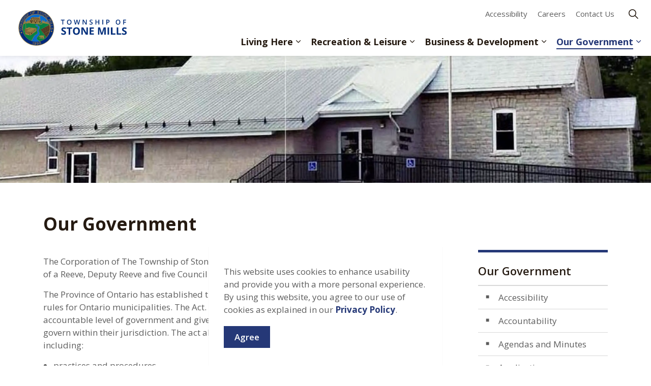

--- FILE ---
content_type: text/html; charset=utf-8
request_url: https://www.stonemills.com/our-government/
body_size: 13576
content:
<!DOCTYPE html>
<html dir="ltr" lang="en" class="no-js usn">
<head>
            <!-- Google Analytics -->
        <link rel="dns-prefetch" href="//www.google-analytics.com">

    <!-- Google Fonts -->
<link rel="dns-prefetch" href="//fonts.googleapis.com">
<link rel="preconnect" href="//fonts.googleapis.com" crossorigin>
<link rel="dns-prefetch" href="//fonts.gstatic.com">
<link rel="preconnect" href="//fonts.gstatic.com" crossorigin>

<!-- Google -->
<link rel="dns-prefetch" href="//www.gstatic.com">
<link rel="preconnect" href="//www.gstatic.com" crossorigin>
<link rel="dns-prefetch" href="//www.google.com">
<link rel="preconnect" href="//www.google.com" crossorigin>

<!-- Icons -->
<link rel="preload" href="/css/GOV/icons/ionicons.woff2?v=4.5.4" as="font" type="font/woff2" crossorigin>
<link rel="preload" href="/css/GOV/icons/ionicons.woff?v=4.5.4" as="font" type="font/woff" crossorigin>

<meta name="facebook-domain-verification" content="fzlr9p45z7lkyppnf5j1r28pt3fj79" />
    
    <meta charset="utf-8">
    <meta name="viewport" content="width=device-width, initial-scale=1, shrink-to-fit=no, maximum-scale=2">
        <link rel="canonical" href="https://www.stonemills.com/our-government/" />
    <title>Our Government | Township of Stone Mills</title>
    <meta name="description" content="">
            <link rel="alternate" hreflang="en-us" href="https://www.stonemills.com/our-government/" />
    <meta name="twitter:card" content="summary_large_image" />
    <meta property="og:type" content="website">
    <meta property="og:title" content="Our Government | Township of Stone Mills" />
    <meta property="og:image" content="https://www.stonemills.com/media/f5kgx2b5/favicon.png" />
    <meta property="og:url" content="https://www.stonemills.com/our-government/" />
    <meta property="og:description" content="" />
    <meta property="og:site_name" content="Township of Stone Mills" />
    <meta name="robots" content="index,follow">
    <meta name="pageID" content="2124" />

    




    <link href="/sb/sitebuilder-ltr-css-bundle.css.v1-9-1-0" media="screen" rel="stylesheet" />
<link href="/sb/sitebuilder-css-bundle.css.v1-9-1-0" media="screen" rel="stylesheet" />
<link href="/sb/sitebuilder-css-small-bundle.css.v1-9-1-0" media="screen and (min-width:0) and (max-width:1149px)" rel="stylesheet" />
<link href="/sb/sitebuilder-css-large-bundle.css.v1-9-1-0" media="screen and (min-width:1150px)" rel="stylesheet" />
<link rel="stylesheet" media="screen" href="/uSkinned/css/generated/0a8b360b-5f63-4a75-9225-05809f89596c.css?version=638446370332230000" />
<link href="/sb/sitebuilder-css-prnt-bundle.css.v1-9-1-0" media="print" rel="stylesheet" />

<link href="/sb/gov-css-bundle.css.v1-9-1-0" media="screen" rel="stylesheet" />


            <link rel="shortcut icon" type="image/png" href="/media/f5kgx2b5/favicon.png?width=32&amp;height=32">
        <link rel="apple-touch-icon" sizes="57x57" type="image/png" href="/media/f5kgx2b5/favicon.png?width=57&amp;height=57">
        <link rel="apple-touch-icon" sizes="60x60" type="image/png" href="/media/f5kgx2b5/favicon.png?width=60&amp;height=60">
        <link rel="apple-touch-icon" sizes="72x72" type="image/png" href="/media/f5kgx2b5/favicon.png?width=72&amp;height=72">
        <link rel="apple-touch-icon" sizes="76x76" type="image/png" href="/media/f5kgx2b5/favicon.png?width=76&amp;height=76">
        <link rel="apple-touch-icon" sizes="114x114" type="image/png" href="/media/f5kgx2b5/favicon.png?width=114&amp;height=114">
        <link rel="apple-touch-icon" sizes="120x120" type="image/png" href="/media/f5kgx2b5/favicon.png?width=120&amp;height=120">
        <link rel="apple-touch-icon" sizes="144x144" type="image/png" href="/media/f5kgx2b5/favicon.png?width=144&amp;height=144">
        <link rel="apple-touch-icon" sizes="152x152" type="image/png" href="/media/f5kgx2b5/favicon.png?width=152&amp;height=152">
        <link rel="apple-touch-icon" sizes="180x180" type="image/png" href="/media/f5kgx2b5/favicon.png?width=180&amp;height=180">
        <link rel="icon" sizes="16x16" type="image/png" href="/media/f5kgx2b5/favicon.png?width=16&amp;height=16">
        <link rel="icon" sizes="32x32" type="image/png" href="/media/f5kgx2b5/favicon.png?width=32&amp;height=32">
        <link rel="icon" sizes="96x96" type="image/png" href="/media/f5kgx2b5/favicon.png?width=96&amp;height=96">
        <link rel="icon" sizes="192x192" type="image/png" href="/media/f5kgx2b5/favicon.png?width=192&amp;height=192">
        <meta name="msapplication-square70x70logo" content="/media/f5kgx2b5/favicon.png?width=70&height=70" />
        <meta name="msapplication-square150x150logo" content="/media/f5kgx2b5/favicon.png?width=150&height=150" />
        <meta name="msapplication-wide310x150logo" content="/media/f5kgx2b5/favicon.png?width=310&height=150" />
        <meta name="msapplication-square310x310logo" content="/media/f5kgx2b5/favicon.png?width=310&height=310" />

            <script>
var notificationExDays = 365;        </script>

    
<link href="/css/GOV/themes/gs-theme-prestige.css" media="screen" rel="stylesheet">        <!-- Global site tag (gtag.js) - Google Analytics -->
        <script async src="https://www.googletagmanager.com/gtag/js?id=G-2MZTKBN5EM"></script>
        <script>
        window.dataLayer = window.dataLayer || [];
        function gtag() { dataLayer.push(arguments); }
        gtag('js', new Date());
        gtag('config', 'G-2MZTKBN5EM');
        </script>

</head>
<body 
    
 class="body-bg body-bg-solid header-14-lg header-01-sm show_header-on-scroll-lg hide_header-on-scroll-sm directional-icons-chevron             secondary-navigation-underline-link-hover  content-underline-link-hover  footer-underline-link-hover    "

>
            <!-- Notification -->
        <div id="NotificationPanel" class="usn-notification position-center base-bg closed" role="dialog" aria-label="Cookie consent notification" aria-describedby="cookieconsent:desc">
            <div class="inner">

                

                    <div id="cookieconsent:desc" class="text base-text">
                        <p>This website uses cookies to enhance usability and provide you with a more personal experience. By using this website, you agree to our use of cookies as explained in our <a href="/our-government/privacy-policy/" title="Privacy Policy">Privacy Policy</a>.</p>
                    </div>
                <p class="link">
                    <button class="btn base-btn-bg base-btn-bg base-btn-bg-solid base-btn-bg-hover-solid base-btn-text base-btn-borders accept-cookies" aria-label="Agree to cookie consent message">
                        <span></span>
                        Agree
                    </button>
                </p>
            </div>
        </div>
        <!--// Notification -->





    <link rel="stylesheet" href="/css/GOV/modules/alert/alert.css" />






    

    <!-- Site -->
    <div id="site">

        <!-- Header -->
            <header id="site-header" class="header-bg header-bg-solid" tabindex="-1">
        <!-- Skip links -->
        <a class="skip-to-content" id="skip-to-content-link" href="#site-content">Skip to main content</a>
        <a class="skip-to-content" id="skip-to-footer-link" href="#site-footer">Skip to footer</a>
        <!--// Skip links -->
        <div class="container">

            <div class="row">

                    <div id="logo" >
        <a href="/" title="Township of Stone Mills">
                                <img src="/media/tfgdqp4f/township-of-stone-mills-logo.svg"  alt="">
                <span class="sr-only">Township of Stone Mills</span>
        </a>
    </div>



                    <!-- Expand -->
                    <button id="burgerNavStyle" class="expand-header expand-3-bars expand-even-lines expand-active-cross" type="button" aria-expanded="false" aria-label="Expand header">
                        <span>Menu</span>
                    </button>
                    <!--// Expand -->
                <!-- Main navigation -->
        <nav aria-label="Main" class="main nav-dropdown navigation-dropdown-bg navigation-dropdown-bg-solid">
                <ul >
                            <li  class="has-child ">
                                <span>
                                    <a href="https://www.stonemills.com/living-here/"  >Living Here</a>
                                </span>

                                    <button class="expand-subpages" type="button" aria-expanded="false" aria-label="Expand sub pages Living Here">
                                        <span aria-hidden="true">Expand sub pages Living Here</span>
                                    </button>
                <ul  class="multi-col">
                            <li  class="no-child ">
                                <span>
                                    <a href="https://www.stonemills.com/living-here/animal-services/"  >Animal Services</a>
                                </span>

                            </li>
                            <li  class="no-child ">
                                <span>
                                    <a href="https://www.stonemills.com/living-here/associations-and-agencies/"  >Associations and Agencies</a>
                                </span>

                            </li>
                            <li  class="no-child ">
                                <span>
                                    <a href="https://www.stonemills.com/living-here/building-and-renovating/"  >Building and Renovating</a>
                                </span>

                            </li>
                            <li  class="no-child ">
                                <span>
                                    <a href="https://www.stonemills.com/living-here/by-laws-and-enforcement/"  >By-laws and Enforcement</a>
                                </span>

                            </li>
                            <li  class="no-child ">
                                <span>
                                    <a href="https://www.stonemills.com/living-here/community-profile/"  >Community Profile</a>
                                </span>

                            </li>
                            <li  class="no-child ">
                                <span>
                                    <a href="https://www.stonemills.com/living-here/environment-and-sustainability/"  >Environment and Sustainability</a>
                                </span>

                            </li>
                            <li  class="no-child ">
                                <span>
                                    <a href="https://www.stonemills.com/living-here/facility-and-hall-rentals/"  >Facility and Hall Rentals</a>
                                </span>

                            </li>
                            <li  class="no-child ">
                                <span>
                                    <a href="https://www.stonemills.com/living-here/fire-emergency-services/"  >Fire & Emergency Services</a>
                                </span>

                            </li>
                            <li  class="no-child ">
                                <span>
                                    <a href="https://www.stonemills.com/living-here/health-services/"  >Health Services</a>
                                </span>

                            </li>
                            <li  class="no-child ">
                                <span>
                                    <a href="https://www.stonemills.com/living-here/housing/"  >Housing</a>
                                </span>

                            </li>
                            <li  class="no-child ">
                                <span>
                                    <a href="https://www.stonemills.com/living-here/library/"  >Library</a>
                                </span>

                            </li>
                            <li  class="no-child ">
                                <span>
                                    <a href="https://www.stonemills.com/living-here/property-taxes/"  >Property Taxes</a>
                                </span>

                            </li>
                            <li  class="no-child ">
                                <span>
                                    <a href="https://www.stonemills.com/living-here/roads/"  >Roads</a>
                                </span>

                            </li>
                            <li  class="no-child ">
                                <span>
                                    <a href="https://www.stonemills.com/living-here/schools/"  >Schools</a>
                                </span>

                            </li>
                            <li  class="no-child ">
                                <span>
                                    <a href="https://www.stonemills.com/living-here/senior-and-social-services/"  >Senior and Social Services</a>
                                </span>

                            </li>
                            <li  class="no-child ">
                                <span>
                                    <a href="https://www.stonemills.com/living-here/waste-and-recycling/"  >Waste and Recycling</a>
                                </span>

                            </li>
                </ul>
                            </li>
                            <li  class="has-child ">
                                <span>
                                    <a href="https://www.stonemills.com/recreation-leisure/"  >Recreation & Leisure</a>
                                </span>

                                    <button class="expand-subpages" type="button" aria-expanded="false" aria-label="Expand sub pages Recreation & Leisure">
                                        <span aria-hidden="true">Expand sub pages Recreation & Leisure</span>
                                    </button>
                <ul >
                            <li  class="no-child ">
                                <span>
                                    <a href="https://www.stonemills.com/recreation-leisure/art-history-and-culture/"  >Art, History and Culture</a>
                                </span>

                            </li>
                            <li  class="no-child ">
                                <span>
                                    <a href="https://calendar.stonemills.com/"  >Community Calendar</a>
                                </span>

                            </li>
                            <li  class="no-child ">
                                <span>
                                    <a href="https://www.stonemills.com/recreation-leisure/facility-and-hall-rentals/"  >Facility and Hall Rentals</a>
                                </span>

                            </li>
                            <li  class="no-child ">
                                <span>
                                    <a href="https://www.stonemills.com/recreation-leisure/parks-trails-and-playgrounds/"  >Parks, Trails and Playgrounds</a>
                                </span>

                            </li>
                            <li  class="no-child ">
                                <span>
                                    <a href="https://www.stonemills.com/recreation-leisure/recreational-programs/"  >Recreational Programs</a>
                                </span>

                            </li>
                            <li  class="no-child ">
                                <span>
                                    <a href="https://www.stonemills.com/recreation-leisure/tourism/"  >Tourism</a>
                                </span>

                            </li>
                </ul>
                            </li>
                            <li  class="has-child ">
                                <span>
                                    <a href="https://www.stonemills.com/business-development/"  >Business & Development</a>
                                </span>

                                    <button class="expand-subpages" type="button" aria-expanded="false" aria-label="Expand sub pages Business & Development">
                                        <span aria-hidden="true">Expand sub pages Business & Development</span>
                                    </button>
                <ul >
                            <li  class="no-child ">
                                <span>
                                    <a href="https://www.stonemills.com/business-development/advertising-and-sponsorships/"  >Advertising and Sponsorships</a>
                                </span>

                            </li>
                            <li  class="no-child ">
                                <span>
                                    <a href="https://www.stonemills.com/business-development/procurement/"  >Procurement</a>
                                </span>

                            </li>
                            <li  class="no-child ">
                                <span>
                                    <a href="https://www.stonemills.com/business-development/building-and-renovating/"  >Building and Renovating</a>
                                </span>

                            </li>
                            <li  class="no-child ">
                                <span>
                                    <a href="https://www.stonemills.com/business-development/economic-development/"  >Economic Development</a>
                                </span>

                            </li>
                            <li  class="no-child ">
                                <span>
                                    <a href="https://www.stonemills.com/business-development/planning-and-development/"  >Planning and Development</a>
                                </span>

                            </li>
                            <li  class="no-child ">
                                <span>
                                    <a href="https://www.stonemills.com/business-development/starting-or-expanding-a-business/"  >Starting or Expanding a Business</a>
                                </span>

                            </li>
                </ul>
                            </li>
                            <li  class="has-child active">
                                <span>
                                    <a href="https://www.stonemills.com/our-government/"  >Our Government</a>
                                </span>

                                    <button class="expand-subpages" type="button" aria-expanded="false" aria-label="Expand sub pages Our Government">
                                        <span aria-hidden="true">Expand sub pages Our Government</span>
                                    </button>
                <ul  class="multi-col">
                            <li  class="no-child ">
                                <span>
                                    <a href="https://www.stonemills.com/our-government/accessibility/"  >Accessibility</a>
                                </span>

                            </li>
                            <li  class="no-child ">
                                <span>
                                    <a href="https://www.stonemills.com/our-government/accountability/"  >Accountability</a>
                                </span>

                            </li>
                            <li  class="no-child ">
                                <span>
                                    <a href="https://www.stonemills.com/our-government/agendas-and-minutes/"  >Agendas and Minutes</a>
                                </span>

                            </li>
                            <li  class="no-child ">
                                <span>
                                    <a href="https://www.stonemills.com/our-government/applications-licences-and-permits/"  >Applications, Licences and Permits</a>
                                </span>

                            </li>
                            <li  class="no-child ">
                                <span>
                                    <a href="https://www.stonemills.com/our-government/boards-and-committees/"  >Boards and Committees</a>
                                </span>

                            </li>
                            <li  class="no-child ">
                                <span>
                                    <a href="https://www.stonemills.com/our-government/budget-and-finances/"  >Budget and Finances</a>
                                </span>

                            </li>
                            <li  class="no-child ">
                                <span>
                                    <a href="https://www.stonemills.com/our-government/by-laws-and-enforcement/"  >By-laws and Enforcement</a>
                                </span>

                            </li>
                            <li  class="no-child ">
                                <span>
                                    <a href="https://www.stonemills.com/our-government/careers/"  >Careers</a>
                                </span>

                            </li>
                            <li  class="no-child ">
                                <span>
                                    <a href="https://www.stonemills.com/our-government/council/"  >Council</a>
                                </span>

                            </li>
                            <li  class="no-child ">
                                <span>
                                    <a href="https://www.stonemills.com/our-government/document-commissioning/"  >Document Commissioning</a>
                                </span>

                            </li>
                            <li  class="no-child ">
                                <span>
                                    <a href="https://www.stonemills.com/our-government/elections/"  >Elections</a>
                                </span>

                            </li>
                            <li  class="no-child ">
                                <span>
                                    <a href="https://www.stonemills.com/our-government/freedom-of-information/"  >Freedom of Information</a>
                                </span>

                            </li>
                            <li  class="no-child ">
                                <span>
                                    <a href="https://www.stonemills.com/news/"  >News and Notices</a>
                                </span>

                            </li>
                            <li  class="no-child ">
                                <span>
                                    <a href="https://www.stonemills.com/our-government/plans-reports-and-studies/"  >Plans, Reports and Studies</a>
                                </span>

                            </li>
                            <li  class="no-child ">
                                <span>
                                    <a href="https://www.stonemills.com/our-government/privacy-policy/"  >Privacy Policy</a>
                                </span>

                            </li>
                            <li  class="no-child ">
                                <span>
                                    <a href="https://forms.stonemills.com/Report-a-Concern"  >Report a Concern</a>
                                </span>

                            </li>
                </ul>
                            </li>
                </ul>
        </nav>


                <!--// Main navigation -->
                <!-- Secondary navigation -->
                
        <nav aria-label="Secondary" class="secondary nav-dropdown navigation-dropdown-bg navigation-dropdown-bg-solid">
            <ul>
                            <li><span><a href="https://www.stonemills.com/our-government/accessibility/"  >Accessibility</a></span></li>
                            <li><span><a href="https://www.stonemills.com/our-government/careers/"  >Careers</a></span></li>
                            <li><span><a href="https://www.stonemills.com/contacts-directory/"  >Contact Us</a></span></li>

            </ul>
        </nav>

                <!--// Secondary navigation -->
                <!-- CTA Links -->
                
                <!--// CTA Links -->
                <!-- Site search -->
                <!--// Site search -->
                <!-- Site search Advanced -->
                                            <div class="form site-search-form site-search radio-topnav">
                                <div class="gs-search-popup-wrapper">
                                        <div class="gs-search-inputs">


    <!-- GOOGLE SEARCH -->
        <div class="search-form-container google_search_field-topnav" data-placeholder="" data-engine-id="566726aec679f432f" data-btn="base-btn-bg base-btn-bg-solid base-btn-bg-hover-solid" name="google_search_field-topnav" data-selector="GOVGoogleSearch">
            <div class="google-search-container site-search-input" aria-label="Site search" data-search="Search">
                <gcse:searchbox-only></gcse:searchbox-only>
            </div>
        </div>
    <!--// GOOGLE SEARCH -->

                                        </div>

    <!-- SEARCH SELECTION -->
    <!--// SEARCH SELECTION -->

                                </div>

                                <button class="expand-search" type="button" data-toggle="collapse" aria-label="Expand site search">
                                    <em>Expand Search</em>
                                    <i aria-hidden="true" class="icon usn_ion-ios-search search-icon"></i>
                                    <i aria-hidden="true" class="icon usn_ion-md-close close-icon" tabindex="0"></i>
                                </button>
                            </div>

                <!--// Site search Advanced -->

            </div>

        </div>
    </header>


        <!--// Header -->
        <!-- Content -->
        <main id="site-content" tabindex="-1">

            
            

    <section class="content component usn_cmp_banner base-bg base-bg-solid p-0 " >  

        <div class="component-inner">


                                <div class="item item_overlay item_short-banner  c1-bg c1-bg-solid ">

                            <!-- IMAGE -->
                            <div class="image lazyload background-image "  style="background-image:url('/media/gm4iry0y/stonemills.jpg?cc=0.14775510204081635,0,0,0&width=750&height=100&v=1daa7cf1fd67c30&format=webp')"  data-bgset="/media/gm4iry0y/stonemills.jpg?cc=0.14775510204081635,0,0,0&width=3000&height=1000&v=1daa7cf1fd67c30&format=webp [type:image/webp] | /media/gm4iry0y/stonemills.jpg?cc=0.14775510204081635,0,0,0&width=3000&height=1000&v=1daa7cf1fd67c30 1x" data-sizes="auto"   role="img" aria-label="">

                            </div>
                            <!--// IMAGE -->

                    </div>



        </div>
    </section>





    <section class="content component base-bg base-bg-solid"><div class="container">        <!-- Row -->
        <div class="row">
            <div class="heading-col col">


                <h1 class="heading main base-heading">Our Government</h1>

                    <!-- For GS Mobile Subnav -->
                            <button class="gs-subnav-trigger" type="button" aria-controls="gs-subnav-wrapper" aria-expanded="false" aria-label="Toggle sub navigation">
                                <span aria-hidden="true"></span>
                                <span class="triggerText">Section Menu</span>
                            </button>

            </div>
        </div>
        <!--// Row -->
<div class="row justify-content-between">
    <!-- Content column -->
    <div class="content-col left-col col-lg-8 col-12 order-1">

            <section class="content component usn_cmp_text base-bg base-bg-solid  " >  

        <div class="component-inner">



                <div class="info ">

        

        <div class="text base-text " data-os-animation="fadeIn" data-os-animation-delay="0s">
            <p>The Corporation of The Township of Stone Mills is governed by an elected Council consisting of a Reeve, Deputy Reeve and five Council members who serve a four-year term.</p>
<p>The Province of Ontario has established the Ontario Municipal Act, which sets the governing rules for Ontario municipalities. The Act. recognizes municipalities as a responsible and accountable level of government and gives municipalities broad powers to pass bylaws and govern within their jurisdiction. The act also outlines requirements for municipalities including:</p>
<ul>
<li>practices and procedures</li>
<li>accountability and transparency</li>
<li>finance</li>
</ul>
<p>Township of Stone Mills offers a range of municipal services including fire protection, recreational facilities and programs and construction and maintenance of the municipal infrastructure. </p>
<p>Visit our <a href="/contacts-directory/" title="Contacts Directory">staff directory </a>for more information on how to access Township services.</p>
        </div>


    </div>




        </div>
    </section>




    </div>
    <!--// Content column -->
    <!-- Second column -->
    <div class="right-col col-xl-3 col-lg-4 col-12 order-2">
                <!-- Sub Navigation Advanced -->
                <div id="gs-subnav-desktop" class="sub">
                    <div id="gs-subnav-wrapper" class="subnav-cross subnav-title-top">
                    <nav id="gs-subnav-container" aria-label="Sub pages">
                            <div id="gs-subnav-title" class="gs-subnav-main-title">
                             <span>Our Government</span>
                        </div>
                            <ul class="gs-subnav gs-subnav-top">
                                <li class="with-children open">
                                    <!-- disabled -->
                                    <a href="/our-government/">
                                        <span>Our Government</span>
                                    </a>
                                    <button class="toggle" type="button" aria-expanded="false">
                                        <span class="sr-only">Toggle Section</span>
                                    </button>
                                    <!-- //disabled -->
                                    <ul id="gs-subnav-dropdown-0">
                                        <li class="with-children open">
            <ul>
                            <li >
                                <a target="_self" href="/our-government/accessibility/"  class=""><span>
Accessibility                                </span></a>
                            </li>
                            <li >
                                <a target="_self" href="/our-government/accountability/"  class=""><span>
Accountability                                </span></a>
                            </li>
                            <li >
                                <a target="_self" href="/our-government/agendas-and-minutes/"  class=""><span>
Agendas and Minutes                                </span></a>
                            </li>
                            <li  class="with-children">
                                <a target="_self" href="/our-government/applications-licences-and-permits/"  class=""><span>
Applications, Licences and Permits                                </span></a>
                                <button class="toggle" type="button" aria-expanded="false">
                                    <span class="sr-only">Toggle Section</span>
                                </button>
            <ul>
                            <li >
                                <a target="_self" href="/our-government/applications-licences-and-permits/birth-death-certificates/"  class=""><span>
Birth &amp; Death Certificates                                </span></a>
                            </li>
                            <li >
                                <a target="_self" href="/our-government/applications-licences-and-permits/building-permits/"  class=""><span>
Building Permits                                </span></a>
                            </li>
                            <li >
                                <a target="_self" href="/our-government/applications-licences-and-permits/chip-truck-licensing/"  class=""><span>
Chip Truck Licensing                                </span></a>
                            </li>
                            <li >
                                <a target="_self" href="/our-government/applications-licences-and-permits/dog-licenses/"  class=""><span>
Dog Licenses                                </span></a>
                            </li>
                            <li >
                                <a target="_self" href="/our-government/applications-licences-and-permits/entrance-permits/"  class=""><span>
Entrance Permits                                </span></a>
                            </li>
                            <li >
                                <a target="_self" href="/our-government/applications-licences-and-permits/kennel-licences/"  class=""><span>
Kennel Licences                                </span></a>
                            </li>
                            <li >
                                <a target="_self" href="/our-government/applications-licences-and-permits/lottery-licences/"  class=""><span>
Lottery Licences                                </span></a>
                            </li>
                            <li >
                                <a target="_self" href="/our-government/applications-licences-and-permits/marriage-licences/"  class=""><span>
Marriage Licences                                </span></a>
                            </li>
                            <li >
                                <a target="_self" href="/our-government/applications-licences-and-permits/special-events-permit/"  class=""><span>
Special Events Permit                                </span></a>
                            </li>
                            <li >
                                <a target="_self" href="/our-government/applications-licences-and-permits/special-occasion-certificate-requests/"  class=""><span>
Special Occasion Certificate Requests                                </span></a>
                            </li>
            </ul>
                            </li>
                            <li  class="with-children">
                                <a target="_self" href="/our-government/boards-and-committees/"  class=""><span>
Boards and Committees                                </span></a>
                                <button class="toggle" type="button" aria-expanded="false">
                                    <span class="sr-only">Toggle Section</span>
                                </button>
            <ul>
                            <li >
                                <a target="_self" href="/our-government/boards-and-committees/cataraqui-trail-committee/"  class=""><span>
Cataraqui Trail Committee                                </span></a>
                            </li>
                            <li >
                                <a target="_self" href="/our-government/boards-and-committees/committee-of-adjustment/"  class=""><span>
Committee of Adjustment                                </span></a>
                            </li>
                            <li >
                                <a target="_self" href="/our-government/boards-and-committees/quinte-conservation-committee/"  class=""><span>
Quinte Conservation Committee                                </span></a>
                            </li>
                            <li >
                                <a target="_self" href="/our-government/boards-and-committees/east-lennox-addington-opp-detachment-board/"  class=""><span>
East Lennox &amp; Addington OPP Detachment Board                                </span></a>
                            </li>
            </ul>
                            </li>
                            <li >
                                <a target="_self" href="/our-government/budget-and-finances/"  class=""><span>
Budget and Finances                                </span></a>
                            </li>
                            <li >
                                <a target="_self" href="/our-government/by-laws-and-enforcement/"  class=""><span>
By-laws and Enforcement                                </span></a>
                            </li>
                            <li >
                                <a target="_self" href="/our-government/careers/"  class=""><span>
Careers                                </span></a>
                            </li>
                            <li  class="with-children">
                                <a target="_self" href="/our-government/council/"  class=""><span>
Council                                </span></a>
                                <button class="toggle" type="button" aria-expanded="false">
                                    <span class="sr-only">Toggle Section</span>
                                </button>
            <ul>
                            <li >
                                <a target="_self" href="/our-government/council/agendas-and-minutes/"  class=""><span>
Agendas and Minutes                                </span></a>
                            </li>
                            <li >
                                <a target="_self" href="/our-government/council/council-meeting-recap/"  class=""><span>
Council Meeting Recap                                </span></a>
                            </li>
                            <li >
                                <a target="_self" href="/our-government/council/code-of-conduct/"  class=""><span>
Code of Conduct                                </span></a>
                            </li>
                            <li >
                                <a target="_self" href="/our-government/council/public-notices-and-proclamations/"  class=""><span>
Public Notices and Proclamations                                </span></a>
                            </li>
                            <li >
                                <a target="_self" href="/our-government/council/speaking-at-a-council-meeting/"  class=""><span>
Speaking at a Council Meeting                                </span></a>
                            </li>
                            <li >
                                <a target="_self" href="/our-government/council/strong-mayor-powers-duties-and-decisions/"  class=""><span>
Strong Mayor Powers, Duties and Decisions                                </span></a>
                            </li>
            </ul>
                            </li>
                            <li >
                                <a target="_self" href="/our-government/document-commissioning/"  class=""><span>
Document Commissioning                                </span></a>
                            </li>
                            <li  class="with-children">
                                <a target="_self" href="/our-government/elections/"  class=""><span>
Elections                                </span></a>
                                <button class="toggle" type="button" aria-expanded="false">
                                    <span class="sr-only">Toggle Section</span>
                                </button>
            <ul>
                            <li >
                                <a target="_self" href="/our-government/elections/2026-elections-voter-information/"  class=""><span>
2026 Elections- Voter Information                                </span></a>
                            </li>
                            <li >
                                <a target="_self" href="/our-government/elections/2026-elections-candidate-information/"  class=""><span>
2026 Elections Candidate Information                                </span></a>
                            </li>
                            <li >
                                <a target="_self" href="/our-government/elections/2022-elections/"  class=""><span>
2022 Elections                                </span></a>
                            </li>
            </ul>
                            </li>
                            <li >
                                <a target="_self" href="/our-government/freedom-of-information/"  class=""><span>
Freedom of Information                                </span></a>
                            </li>
                            <li >
                                <a target="_self" href="https://stonemills.com/news/"  class=""><span>
News and Notices                                </span></a>
                            </li>
                            <li >
                                <a target="_self" href="/our-government/plans-reports-and-studies/"  class=""><span>
Plans, Reports and Studies                                </span></a>
                            </li>
                            <li >
                                <a target="_self" href="/our-government/privacy-policy/"  class=""><span>
Privacy Policy                                </span></a>
                            </li>
                            <li >
                                <a target="_blank" href="https://forms.stonemills.com/Report-a-Concern"  class=""><span>
Report a Concern                                </span></a>
                            </li>
            </ul>
                                        </li>
                                    </ul>
                                </li>
                            </ul>
			                <ul class="gs-subnav gs-subnav-bottom">
                                <li class="with-children">
					                <div class="gs-subnav-extended-wrapper">
                                    <a href="#" class="gs-subnav-extended-link" role="button" aria-expanded="false" data-open-title="View Full Menu" data-close-title="Close Full Menu" aria-controls="gs-subnav-extended-menu"><span>View Full Menu</span></a>
                                    <button class="gs-subnav-extended-toggle toggle" type="button" aria-controls="gs-subnav-extended-menu" aria-expanded="false"><span class="sr-only">Toggle Section</span></button>
					                </div>
        <ul id="gs-subnav-extended-menu">
                        <li  class="with-children">
                            <a target="_self" href="/our-government/accessibility/"><span>
Accessibility                        </span></a>
                    </li>
                        <li  class="with-children">
                            <a target="_self" href="/our-government/accountability/"><span>
Accountability                        </span></a>
                    </li>
                        <li  class="with-children">
                            <a target="_self" href="/our-government/agendas-and-minutes/"><span>
Agendas and Minutes                        </span></a>
                    </li>
                            <li  class="with-children">
                                <a target="_self" href="/our-government/applications-licences-and-permits/"  class=""><span>
Applications, Licences and Permits                                </span></a>
                                <button class="toggle" type="button" aria-expanded="false">
                                    <span class="sr-only">Toggle Section</span>
                                </button>
            <ul>
                            <li >
                                <a target="_self" href="/our-government/applications-licences-and-permits/birth-death-certificates/"  class=""><span>
Birth &amp; Death Certificates                                </span></a>
                            </li>
                            <li >
                                <a target="_self" href="/our-government/applications-licences-and-permits/building-permits/"  class=""><span>
Building Permits                                </span></a>
                            </li>
                            <li >
                                <a target="_self" href="/our-government/applications-licences-and-permits/chip-truck-licensing/"  class=""><span>
Chip Truck Licensing                                </span></a>
                            </li>
                            <li >
                                <a target="_self" href="/our-government/applications-licences-and-permits/dog-licenses/"  class=""><span>
Dog Licenses                                </span></a>
                            </li>
                            <li >
                                <a target="_self" href="/our-government/applications-licences-and-permits/entrance-permits/"  class=""><span>
Entrance Permits                                </span></a>
                            </li>
                            <li >
                                <a target="_self" href="/our-government/applications-licences-and-permits/kennel-licences/"  class=""><span>
Kennel Licences                                </span></a>
                            </li>
                            <li >
                                <a target="_self" href="/our-government/applications-licences-and-permits/lottery-licences/"  class=""><span>
Lottery Licences                                </span></a>
                            </li>
                            <li >
                                <a target="_self" href="/our-government/applications-licences-and-permits/marriage-licences/"  class=""><span>
Marriage Licences                                </span></a>
                            </li>
                            <li >
                                <a target="_self" href="/our-government/applications-licences-and-permits/special-events-permit/"  class=""><span>
Special Events Permit                                </span></a>
                            </li>
                            <li >
                                <a target="_self" href="/our-government/applications-licences-and-permits/special-occasion-certificate-requests/"  class=""><span>
Special Occasion Certificate Requests                                </span></a>
                            </li>
            </ul>
                            </li>
                            <li  class="with-children">
                                <a target="_self" href="/our-government/boards-and-committees/"  class=""><span>
Boards and Committees                                </span></a>
                                <button class="toggle" type="button" aria-expanded="false">
                                    <span class="sr-only">Toggle Section</span>
                                </button>
            <ul>
                            <li >
                                <a target="_self" href="/our-government/boards-and-committees/cataraqui-trail-committee/"  class=""><span>
Cataraqui Trail Committee                                </span></a>
                            </li>
                            <li >
                                <a target="_self" href="/our-government/boards-and-committees/committee-of-adjustment/"  class=""><span>
Committee of Adjustment                                </span></a>
                            </li>
                            <li >
                                <a target="_self" href="/our-government/boards-and-committees/quinte-conservation-committee/"  class=""><span>
Quinte Conservation Committee                                </span></a>
                            </li>
                            <li >
                                <a target="_self" href="/our-government/boards-and-committees/east-lennox-addington-opp-detachment-board/"  class=""><span>
East Lennox &amp; Addington OPP Detachment Board                                </span></a>
                            </li>
            </ul>
                            </li>
                        <li  class="with-children">
                            <a target="_self" href="/our-government/budget-and-finances/"><span>
Budget and Finances                        </span></a>
                    </li>
                        <li  class="with-children">
                            <a target="_self" href="/our-government/by-laws-and-enforcement/"><span>
By-laws and Enforcement                        </span></a>
                    </li>
                        <li  class="with-children">
                            <a target="_self" href="/our-government/careers/"><span>
Careers                        </span></a>
                    </li>
                            <li  class="with-children">
                                <a target="_self" href="/our-government/council/"  class=""><span>
Council                                </span></a>
                                <button class="toggle" type="button" aria-expanded="false">
                                    <span class="sr-only">Toggle Section</span>
                                </button>
            <ul>
                            <li >
                                <a target="_self" href="/our-government/council/agendas-and-minutes/"  class=""><span>
Agendas and Minutes                                </span></a>
                            </li>
                            <li >
                                <a target="_self" href="/our-government/council/council-meeting-recap/"  class=""><span>
Council Meeting Recap                                </span></a>
                            </li>
                            <li >
                                <a target="_self" href="/our-government/council/code-of-conduct/"  class=""><span>
Code of Conduct                                </span></a>
                            </li>
                            <li >
                                <a target="_self" href="/our-government/council/public-notices-and-proclamations/"  class=""><span>
Public Notices and Proclamations                                </span></a>
                            </li>
                            <li >
                                <a target="_self" href="/our-government/council/speaking-at-a-council-meeting/"  class=""><span>
Speaking at a Council Meeting                                </span></a>
                            </li>
                            <li >
                                <a target="_self" href="/our-government/council/strong-mayor-powers-duties-and-decisions/"  class=""><span>
Strong Mayor Powers, Duties and Decisions                                </span></a>
                            </li>
            </ul>
                            </li>
                        <li  class="with-children">
                            <a target="_self" href="/our-government/document-commissioning/"><span>
Document Commissioning                        </span></a>
                    </li>
                            <li  class="with-children">
                                <a target="_self" href="/our-government/elections/"  class=""><span>
Elections                                </span></a>
                                <button class="toggle" type="button" aria-expanded="false">
                                    <span class="sr-only">Toggle Section</span>
                                </button>
            <ul>
                            <li >
                                <a target="_self" href="/our-government/elections/2026-elections-voter-information/"  class=""><span>
2026 Elections- Voter Information                                </span></a>
                            </li>
                            <li >
                                <a target="_self" href="/our-government/elections/2026-elections-candidate-information/"  class=""><span>
2026 Elections Candidate Information                                </span></a>
                            </li>
                            <li >
                                <a target="_self" href="/our-government/elections/2022-elections/"  class=""><span>
2022 Elections                                </span></a>
                            </li>
            </ul>
                            </li>
                        <li  class="with-children">
                            <a target="_self" href="/our-government/freedom-of-information/"><span>
Freedom of Information                        </span></a>
                    </li>
                        <li  class="with-children">
                            <a target="_self" href="https://stonemills.com/news/"><span>
News and Notices                        </span></a>
                    </li>
                        <li  class="with-children">
                            <a target="_self" href="/our-government/plans-reports-and-studies/"><span>
Plans, Reports and Studies                        </span></a>
                    </li>
                        <li  class="with-children">
                            <a target="_self" href="/our-government/privacy-policy/"><span>
Privacy Policy                        </span></a>
                    </li>
                        <li  class="with-children">
                            <a target="_blank" href="https://forms.stonemills.com/Report-a-Concern"><span>
Report a Concern                        </span></a>
                    </li>
        </ul>
                                </li>
			                </ul>
                        </nav>
                    </div>
                </div>
                <!--// Sub Navigation Advanced -->
        <!-- Pods -->
        <div class="swp">

                <div class="listing listing-pods">

            <div class="item   swp-item item_text-below usn_pod_textimage text-left  " data-os-animation="fadeIn" data-os-animation-delay="0s" data-os-animation-duration="1.2s">
            <div class="inner   ">
                    <div class="info ">

                        <p class="heading sm base-heading " >Contact Us</p>

                            <div class="text base-text">
                                <p><strong>Township of Stone Mills</strong><br>4504 County Rd 4<br>Centreville, ON K0K 1N0<br>Phone: <a href="tel://6133782475">613-378-2475</a></p>
<p><strong>Hours of Operation</strong><br>Monday: 8:30am - 6:00pm<br>Tuesday-Thursday: 8:30am - 4:30pm<br>Friday: 8:30am - 12:30pm</p>
                            </div>

                    </div>
            </div>
    </div>


                </div>

        </div>
        <!--// Pods -->

    </div>
    <!--// Second column -->


    </div></div></section> 






                <section class="content component usn_cmp_ctastrip c1-bg c1-bg-solid  prestige-subscribe" >  

        <div class="component-inner">
                    <div class="container">


                    <!-- ROW -->
        <div class="row justify-content-between align-items-center textAlignmentLeft">

            <div class="info">

                <p class="heading  c1-heading os-animation"  data-os-animation="fadeIn" data-os-animation-delay="0s" data-os-animation-duration="1.2s" >Sign up to our Newsletter</p>

                    <div class="text c1-text os-animation" data-os-animation="fadeIn" data-os-animation-delay="0s" data-os-animation-duration="1.2s">
                        <p><span class="lg">Stay up to date on the Township's activities, events, programs and operations by subscribing to our eNewsletters.</span></p>
                    </div>

            </div>

                <p class="link os-animation" data-os-animation="fadeIn" data-os-animation-delay="0s" data-os-animation-duration="1.2s">
                            <a class="btn  c4-btn-bg c4-btn-bg-solid c4-btn-bg-hover-solid c4-btn-text c4-btn-borders" href="https://www.stonemills.com/subscription-messaging/"  >
                                <span></span>
                                Sign Up Today!
                            </a>
                </p>

        </div>
        <!--// ROW -->



                    </div>
        </div>
    </section>


        </main>
        <!--// Content -->
        <!-- Footer -->
                    <footer id="site-footer" class="footer-bg footer-bg-solid" tabindex="-1">

                <!-- Breadcrumb -->
                        <section class="breadcrumb-trail">
            <div class="container">
                <nav aria-label="Breadcrumb">
                    <ol class="breadcrumb" itemscope itemtype="https://schema.org/BreadcrumbList">
                                <li class="breadcrumb-item" itemprop="itemListElement" itemscope itemtype="https://schema.org/ListItem">

                                        <a href="/" itemtype="https://schema.org/Thing" itemprop="item">
                                            <span itemprop="name"><i class="icon before"></i>Home</span>
                                        </a>
                                    <meta itemprop="position" content="1" />
                                </li>
                            <li itemprop="itemListElement" itemscope itemtype="https://schema.org/ListItem" class="breadcrumb-item active" aria-current="page"><span itemprop="name"><i class="icon before"></i>Our Government</span><meta itemprop="position" content="2" /></li>
                    </ol>
                </nav>
            </div>
        </section>

                <!--// Breadcrumb -->

                <div class="container">

                        <!-- Row -->
                        <div class="row listing">

            <div class="item  footer-item   col-lg-3 col-md-12 col-12 col  item_text-below usn_pod_textimage text-left  " data-os-animation="fadeIn" data-os-animation-delay="0s" data-os-animation-duration="1.2s">
            <div class="inner   ">
                    <div class="image    ">
                                    <img src="/media/1cjlodyx/wordmark.svg" alt="">

                    </div>
                    <div class="info ">

                        <p class="heading sm footer-heading " >Hours of Operation</p>

                            <div class="text footer-text">
                                <p class="image img-max intro sm">Monday: 8:30am - 6:00pm<br>Tues-Thursday: 8:30am - 4:30pm<br>Friday: 8:30am - 12:30pm</p>
                            </div>

                    </div>
            </div>
    </div>
            <div class="item  footer-item offset-lg-1 offset-md-1 col-lg-3 col-md-5 col-12 col  item_text-below usn_pod_textimage textAlignmentLeft  " data-os-animation="fadeIn" data-os-animation-delay="0s" data-os-animation-duration="0.9s">
            <div class="inner   ">
                    <div class="info ">

                        <p class="heading sm footer-heading " >Contact Us</p>

                            <div class="text footer-text">
                                <p><strong>Township of Stone Mills</strong><br>4504 County Rd 4<br>Centreville, ON K0K 1N0<br>Phone: 613-378-2475</p>
                            </div>

                    </div>
            </div>
    </div>
            <div class="item  footer-item   col-lg-3 col-md-5 col-12 col  item_text-below usn_pod_textimage textAlignmentLeft  " data-os-animation="fadeIn" data-os-animation-delay="0s" data-os-animation-duration="0.9s">
            <div class="inner   ">
                    <div class="info ">

                        <p class="heading sm footer-heading " >Resources</p>

                            <div class="text footer-text">
                                <p><a href="/sitemap/" title="Sitemap">Sitemap</a><br><a href="/our-government/accessibility/" title="Accessibility">Accessibility</a><br><a href="https://forms.stonemills.com/Website-Feedback-Form" title="Website Feedback Form">Website Feedback</a><br><a href="/our-government/privacy-policy/" title="Privacy Policy">Privacy Policy</a></p>
                            </div>

                    </div>
            </div>
    </div>
                                        <div class="item footer-item usn_pod_sociallinks   col-lg-2 col-md-12 col-12 col ">
                                                <div class="inner">
                                                    <p class="heading sm footer-heading "  data-os-animation="fadeInDown" data-os-animation-delay="0s" data-os-animation-duration="1s" >Connect with Us</p>        <nav class="social " data-os-animation="fadeInDown" data-os-animation-delay="0s" data-os-animation-duration="1s" aria-label="Social links">

            <ul>
                        <li>
                            <span>
                                <a href="https://www.facebook.com/townshipofstonemills/" target="_blank" rel="noreferrer noopener"  title="Link will open in a new window/tab" >
                                            <img src="/media/owmdjtd1/facebook-circle-white.svg" alt="">
                                        <span class="sr-only">facebook</span>
                                </a>
                            </span>
                        </li>
            </ul>
        </nav>

                                                </div>
                                        </div>

                        </div>
                        <!--// Row -->
                    <!-- Row -->
                    <div class="row">

                        <div class="col">
                            <nav aria-label="Footer" class="footer-navigation">
                                <ul>
                                    <li><div>&copy; 2026 Township of Stone Mills</div></li>
                                                    <li><span><a href="https://www.stonemills.com/our-government/accessibility/"  >Accessibility</a></span></li>
                <li><span><a href="https://www.stonemills.com/our-government/privacy-policy/"  >Privacy Policy</a></span></li>
                <li><span><a href="https://www.stonemills.com/our-government/freedom-of-information/"  >Freedom of Information</a></span></li>
                <li><span><a href="https://www.stonemills.com/sitemap/"  >Sitemap</a></span></li>
                <li><span><a href="https://www.stonemills.com/contacts-directory/"  >Contact Us</a></span></li>

                                    <li class="site-credit">
                                        <div>Made with </div>
                                        <span><a target="_blank" rel="noopener" title="Link will open in a new window/tab" href="https://www.govstack.com/">Govstack</a></span>
                                    </li>
                                </ul>
                            </nav>
                        </div>

                    </div>
                    <!--// Row -->

                            <!-- Back to top -->
        <div class="usn_back-to-top position-right">
            <button id="back-to-top-link" aria-label="Back to top" class="btn base-btn-bg base-btn-bg base-btn-bg-solid base-btn-bg-hover-solid base-btn-text base-btn-borders btn-back-to-top">
                <span></span>
                <i aria-hidden="true" class="icon"></i><span aria-hidden="true" class="d-none">Back to top</span>
            </button>
        </div>
        <!--// Back to top -->


                </div>
            </footer>

        <!--// Footer -->

    </div>
    <!--// Site -->

    
    


        <script src="/sb/sitebuilder-js-bundle.js.v1-9-1-0" type="text/javascript"></script>
        <script src="/sb/gov-js-bundle.js.v1-9-1-0" type="text/javascript"></script>
        <script async defer src="https://www.google.com/recaptcha/api.js"></script>

<script>
    $(function(){
        $('body').attr('data-large-breakpoint', 1150);
    });
</script>

<!-- CSS VARS Ponyfill -->

<!-- News Custom Search -->
<script>
    $('#btnSearch').click(function (e) {
        var text = $('#txtItemSearch').val() != undefined && $('#txtItemSearch').val() != ""  ? "search_field=" + $('#txtItemSearch').val() + "&" : "";
        var cat = $('#news-categories').val() != undefined  && $('#news-categories').val() != "" ? "category=" + $('#news-categories').val() + "&" : "";
        cat = cat == "" && $('input[name="categoryOptions"]:checked').is("*") ?  "category=" + $('input[name="categoryOptions"]:checked').val() + "&" : cat;
        var aut = $('#news-authors').val()!= undefined  && $('#news-authors').val() != ""? "author=" + $('#news-authors').val() + "&" : "";
        aut = aut == "" && $('input[name="authorOptions"]:checked').is("*") ?  "author=" + $('input[name="authorOptions"]:checked').val() + "&" : aut;
        var getTags = $('select[id*="news-tags-"]') != undefined ? $('select[id*="news-tags-"]') : undefined;
        var tags = "";
        if (getTags != undefined) {
            for(let i = 0; i < getTags.length; i++){
                if ($(getTags[i]).val() != ''){
                    tags += $(getTags[i]).val() + ',';
                }
            }
        }
        if (tags.slice(-1) === ',') {
            tags = tags.substring(0, tags.length - 1);
        }
        if (tags.length > 0) {
            tags += '&';
            tags = tags.replace(/^/,'tags=');
        }
        var dat = $('#dateFrom').val()!= undefined && $('#txtItemSearch').val() != "" || $('#dateTo').val() ? "startDate=" + $('#dateFrom').val() + "&endDate=" + $('#dateTo').val() : "";
        var queryString = text + cat + aut + tags +  dat;
        if (queryString.slice(-1) === '&') {
             queryString = queryString.substring(0, queryString.length - 1);
        }
        if (queryString.length > 0){
            window.location.href = "?" + queryString;
        }else {
            var clean_uri = location.protocol + "//" + location.host + location.pathname;
            window.location.href = clean_uri;
        }
    });
    $('#txtItemSearch').keypress(function (e) {
        if (e.which == '13') {
            var text = $('#txtItemSearch').val() != undefined && $('#txtItemSearch').val() != ""  ? "search_field=" + $('#txtItemSearch').val() + "&" : "";
            var cat = $('#news-categories').val() != undefined  && $('#news-categories').val() != "" ? "category=" + $('#news-categories').val() + "&" : "";
            cat = cat == "" && $('input[name="categoryOptions"]:checked').is("*") ?  "category=" + $('input[name="categoryOptions"]:checked').val() + "&" : cat;
            var aut = $('#news-authors').val()!= undefined  && $('#news-authors').val() != ""? "author=" + $('#news-authors').val() + "&" : "";
            aut = aut == "" && $('input[name="authorOptions"]:checked').is("*") ?  "author=" + $('input[name="authorOptions"]:checked').val() + "&" : aut;
            var getTags = $('select[id*="news-tags-"]') != undefined ? $('select[id*="news-tags-"]') : undefined;
            var tags = getTags != "" ?  "tags=" : "";
            if (getTags != undefined) {
                for(let i = 0; i < getTags.length; i++){
                    if ($(getTags[i]).val() != ''){
                        tags += $(getTags[i]).val() + ',';
                    }
                }
            }
            if (tags.slice(-1) === ',') {
                tags = tags.substring(0, tags.length - 1);
            }
            if (tags.length > 0) {
                tags += '&';
            }
            var dat = $('#dateFrom').val()!= undefined && $('#txtItemSearch').val() != "" || $('#dateTo').val() ? "startDate=" + $('#dateFrom').val() + "&endDate=" + $('#dateTo').val() : "";
            var queryString = text + cat + aut + tags +  dat;
            if (queryString.slice(-1) === '&') {
                queryString = queryString.substring(0, queryString.length - 1);
            }
            if (queryString.length > 0){
                window.location.href = "?" + queryString;
            }else {
                var clean_uri = location.protocol + "//" + location.host + location.pathname;
                window.location.href = clean_uri;
            }
        }
    });
    $('#btnClear').click(function (e) {
        $('#txtItemSearch').val('');
        if ($('.gs-news-search-box select').is("*")){
            $('.gs-news-search-box select').get(0).selectedIndex = 0;
        }
        $('input[name="categoryOptions"]:checked').prop("checked",false).attr("aria-checked",false);
        $('input[name="authorOptions"]:checked').prop("checked",false).attr("aria-checked",false);
        var clean_uri = location.protocol + "//" + location.host + location.pathname;
        window.location.href = clean_uri;
    });
    function categoryButton(target) {
        if ($(target).hasClass("active") ) {
            $(target).removeClass("active").attr("aria-checked",false);
            var clean_uri = location.protocol + "//" + location.host + location.pathname;
            window.location.href = clean_uri;
        } else {
            $(target).addClass("active").attr("aria-checked",true);
            var cat =  "category=" + $(target).attr("data-label");
            window.location.href = "?" + cat;
        }
    }
    function authorButton(target) {
        if ($(target).hasClass("active") ) {
            $(target).removeClass("active").attr("aria-checked",false);
            var clean_uri = location.protocol + "//" + location.host + location.pathname;
            window.location.href = clean_uri;
        } else {
            $(target).addClass("active").attr("aria-checked",true);
            var cat =  "author=" + $(target).attr("data-label");
            window.location.href = "?" + cat;
        }
    }
    $('input[name="categoryOptions"]').on("click",function(e){ 
        if ($(this).is('[aria-checked="true"]')) {
           $('input[name="categoryOptions"]').prop("checked",false).attr("aria-checked",false);
        } else {
            $('input[name="categoryOptions"]').prop("checked",false).attr("aria-checked",false);
             $(this).prop("checked",true).attr('aria-checked',true);
        }
    });
     $('input[name="authorOptions"]').on("click",function(e){
        if ($(this).is('[aria-checked="true"]')) {
           $('input[name="authorOptions"]').prop("checked",false).attr("aria-checked",false);

        } else {
             $('input[name="authorOptions"]').prop("checked",false).attr("aria-checked",false);
             $(this).prop("checked",true).attr('aria-checked',true);
        }
    });
</script>
    <!--Including some scripts for Alerts-->
    <script type="text/javascript" src="https://cdnjs.cloudflare.com/ajax/libs/flickity/2.2.2/flickity.pkgd.min.js"></script>
    <script type="text/javascript" src="https://cdnjs.cloudflare.com/ajax/libs/jquery-cookie/1.4.1/jquery.cookie.min.js"></script>
    <script type="text/javascript" src="/scripts/GOV/gs-alerts.js?v=1.5"></script>


<!--Cludo Scripts-->
                                                                                            <script type="text/javascript" src="https://cse.google.com/cse.js?cx=566726aec679f432f"></script>

    
    

    

</body>

</html>

--- FILE ---
content_type: image/svg+xml
request_url: https://www.stonemills.com/media/tfgdqp4f/township-of-stone-mills-logo.svg
body_size: 74934
content:
<?xml version="1.0" encoding="UTF-8"?>
<svg width="256px" height="84px" viewBox="0 0 256 84" version="1.1" xmlns="http://www.w3.org/2000/svg" xmlns:xlink="http://www.w3.org/1999/xlink">
    <!-- Generator: Sketch 63 (92445) - https://sketch.com -->
    <title>Logo</title>
    <desc>Created with Sketch.</desc>
    <g id="Symbols" stroke="none" stroke-width="1" fill="none" fill-rule="evenodd">
        <g id="Logo">
            <image id="Bitmap" x="0" y="0" width="84" height="84" xlink:href="[data-uri]"></image>
            <path d="M105.453125,34 L105.453125,24.1796875 L108.8125,24.1796875 L108.8125,22.578125 L100.226562,22.578125 L100.226562,24.1796875 L103.585938,24.1796875 L103.585938,34 L105.453125,34 Z M119.759375,34.15625 C121.4625,34.15625 122.778906,33.640625 123.708594,32.609375 C124.638281,31.578125 125.103125,30.1328125 125.103125,28.2734375 C125.103125,26.4088542 124.639583,24.9635417 123.7125,23.9375 C122.785417,22.9114583 121.472917,22.3984375 119.775,22.3984375 C118.051042,22.3984375 116.724219,22.9036458 115.794531,23.9140625 C114.864844,24.9244792 114.4,26.3723958 114.4,28.2578125 C114.4,30.1432292 114.86224,31.5976562 115.786719,32.6210938 C116.711198,33.6445312 118.035417,34.15625 119.759375,34.15625 Z M119.759375,32.5625 C118.644792,32.5625 117.803646,32.1992188 117.235938,31.4726562 C116.668229,30.7460938 116.384375,29.6796875 116.384375,28.2734375 C116.384375,26.8723958 116.669531,25.8098958 117.239844,25.0859375 C117.810156,24.3619792 118.655208,24 119.775,24 C120.884375,24 121.71901,24.3619792 122.278906,25.0859375 C122.838802,25.8098958 123.11875,26.8723958 123.11875,28.2734375 C123.11875,29.6953125 122.836198,30.765625 122.271094,31.484375 C121.70599,32.203125 120.86875,32.5625 119.759375,32.5625 Z M135.55,34 L137.440625,27.21875 C137.51875,26.9583333 137.616406,26.5625 137.733594,26.03125 C137.850781,25.5 137.935417,25.0677083 137.9875,24.734375 C138.013542,24.953125 138.089063,25.3424479 138.214063,25.9023438 C138.339063,26.4622396 138.443229,26.890625 138.526563,27.1875 L138.526563,27.1875 L140.464063,34 L142.495313,34 L145.471875,22.578125 L143.58125,22.578125 L141.95625,29.21875 C141.659375,30.3697917 141.471875,31.3177083 141.39375,32.0625 C141.190625,30.828125 140.997917,29.9010417 140.815625,29.28125 L140.815625,29.28125 L138.909375,22.578125 L137.057813,22.578125 L135.198438,29.25 C135.104688,29.5885417 135.000521,30.03125 134.885938,30.578125 C134.771354,31.125 134.685417,31.6197917 134.628125,32.0625 C134.51875,31.2447917 134.336458,30.3020833 134.08125,29.234375 L134.08125,29.234375 L132.448438,22.578125 L130.542188,22.578125 L132.042188,28.28125 L133.51875,34 L135.55,34 Z M153.184375,34 L153.184375,28.0625 C153.184375,27.2604167 153.147917,26.375 153.075,25.40625 L153.075,25.40625 L153.035937,24.8984375 L153.098437,24.8984375 L158.715625,34 L161.004687,34 L161.004687,22.578125 L159.29375,22.578125 L159.29375,28.5625 C159.29375,28.984375 159.309375,29.5716146 159.340625,30.3242188 C159.371875,31.0768229 159.392708,31.5130208 159.403125,31.6328125 L159.403125,31.6328125 L159.35625,31.6328125 L153.754687,22.578125 L151.489062,22.578125 L151.489062,34 L153.184375,34 Z M170.865625,34.15625 C172.157292,34.15625 173.170312,33.8671875 173.904687,33.2890625 C174.639062,32.7109375 175.00625,31.9140625 175.00625,30.8984375 C175.00625,30.3828125 174.915104,29.9348958 174.732812,29.5546875 C174.550521,29.1744792 174.264062,28.8333333 173.873437,28.53125 C173.482812,28.2291667 172.868229,27.9036458 172.029687,27.5546875 C171.284896,27.2473958 170.769271,27 170.482812,26.8125 C170.196354,26.625 169.990625,26.4257812 169.865625,26.2148438 C169.740625,26.0039062 169.678125,25.75 169.678125,25.453125 C169.678125,25.0208333 169.834375,24.6731771 170.146875,24.4101562 C170.459375,24.1471354 170.917708,24.015625 171.521875,24.015625 C172.31875,24.015625 173.225,24.2291667 174.240625,24.65625 L174.240625,24.65625 L174.834375,23.1328125 C173.751042,22.6536458 172.6625,22.4140625 171.56875,22.4140625 C170.428125,22.4140625 169.519271,22.6875 168.842187,23.234375 C168.165104,23.78125 167.826562,24.53125 167.826562,25.484375 C167.826562,26.2447917 168.040104,26.8958333 168.467187,27.4375 C168.894271,27.9791667 169.628646,28.4609375 170.670312,28.8828125 C171.680729,29.2890625 172.347396,29.640625 172.670312,29.9375 C172.993229,30.234375 173.154687,30.5963542 173.154687,31.0234375 C173.154687,31.4973958 172.978906,31.875 172.627344,32.15625 C172.275781,32.4375 171.730208,32.578125 170.990625,32.578125 C170.485417,32.578125 169.939844,32.5078125 169.353906,32.3671875 C168.767969,32.2265625 168.214583,32.0338542 167.69375,31.7890625 L167.69375,31.7890625 L167.69375,33.5546875 C168.516667,33.9557292 169.573958,34.15625 170.865625,34.15625 Z M183.484375,34 L183.484375,28.8515625 L188.75,28.8515625 L188.75,34 L190.625,34 L190.625,22.578125 L188.75,22.578125 L188.75,27.25 L183.484375,27.25 L183.484375,22.578125 L181.617188,22.578125 L181.617188,34 L183.484375,34 Z M199.9,34 L199.9,22.578125 L198.032813,22.578125 L198.032813,34 L199.9,34 Z M209.182813,34 L209.182813,29.7265625 L210.370313,29.7265625 C211.813021,29.7265625 212.925,29.4088542 213.70625,28.7734375 C214.4875,28.1380208 214.878125,27.2239583 214.878125,26.03125 C214.878125,24.8958333 214.522656,24.0364583 213.811719,23.453125 C213.100781,22.8697917 212.031771,22.578125 210.604688,22.578125 L210.604688,22.578125 L207.315625,22.578125 L207.315625,34 L209.182813,34 Z M210.175,28.15625 L209.182813,28.15625 L209.182813,24.140625 L210.479688,24.140625 C211.328646,24.140625 211.953646,24.3020833 212.354688,24.625 C212.755729,24.9479167 212.95625,25.4375 212.95625,26.09375 C212.95625,26.8020833 212.732292,27.3229167 212.284375,27.65625 C211.836458,27.9895833 211.133333,28.15625 210.175,28.15625 L210.175,28.15625 Z M234.9125,34.15625 C236.615625,34.15625 237.932031,33.640625 238.861719,32.609375 C239.791406,31.578125 240.25625,30.1328125 240.25625,28.2734375 C240.25625,26.4088542 239.792708,24.9635417 238.865625,23.9375 C237.938542,22.9114583 236.626042,22.3984375 234.928125,22.3984375 C233.204167,22.3984375 231.877344,22.9036458 230.947656,23.9140625 C230.017969,24.9244792 229.553125,26.3723958 229.553125,28.2578125 C229.553125,30.1432292 230.015365,31.5976562 230.939844,32.6210938 C231.864323,33.6445312 233.188542,34.15625 234.9125,34.15625 Z M234.9125,32.5625 C233.797917,32.5625 232.956771,32.1992188 232.389063,31.4726562 C231.821354,30.7460938 231.5375,29.6796875 231.5375,28.2734375 C231.5375,26.8723958 231.822656,25.8098958 232.392969,25.0859375 C232.963281,24.3619792 233.808333,24 234.928125,24 C236.0375,24 236.872135,24.3619792 237.432031,25.0859375 C237.991927,25.8098958 238.271875,26.8723958 238.271875,28.2734375 C238.271875,29.6953125 237.989323,30.765625 237.424219,31.484375 C236.859115,32.203125 236.021875,32.5625 234.9125,32.5625 Z M248.960938,34 L248.960938,29.3125 L253.265625,29.3125 L253.265625,27.7265625 L248.960938,27.7265625 L248.960938,24.15625 L253.554688,24.15625 L253.554688,22.578125 L247.109375,22.578125 L247.109375,34 L248.960938,34 Z M105.953125,58.234375 C107.9375,58.234375 109.486328,57.7890625 110.599609,56.8984375 C111.712891,56.0078125 112.269531,54.7890625 112.269531,53.2421875 C112.269531,52.125 111.972656,51.1816406 111.378906,50.4121094 C110.785156,49.6425781 109.6875,48.875 108.085938,48.109375 C106.875,47.53125 106.107422,47.1308594 105.783203,46.9082031 C105.458984,46.6855469 105.222656,46.4550781 105.074219,46.2167969 C104.925781,45.9785156 104.851562,45.6992188 104.851562,45.3789062 C104.851562,44.8632812 105.035156,44.4453125 105.402344,44.125 C105.769531,43.8046875 106.296875,43.6445312 106.984375,43.6445312 C107.5625,43.6445312 108.150391,43.71875 108.748047,43.8671875 C109.345703,44.015625 110.101562,44.2773438 111.015625,44.6523438 L111.015625,44.6523438 L112.1875,41.828125 C111.304688,41.4453125 110.458984,41.1484375 109.650391,40.9375 C108.841797,40.7265625 107.992188,40.6210938 107.101562,40.6210938 C105.289062,40.6210938 103.869141,41.0546875 102.841797,41.921875 C101.814453,42.7890625 101.300781,43.9804688 101.300781,45.4960938 C101.300781,46.3007812 101.457031,47.0039062 101.769531,47.6054688 C102.082031,48.2070312 102.5,48.734375 103.023438,49.1875 C103.546875,49.640625 104.332031,50.1132812 105.378906,50.6054688 C106.496094,51.1367188 107.236328,51.5234375 107.599609,51.765625 C107.962891,52.0078125 108.238281,52.2597656 108.425781,52.5214844 C108.613281,52.7832031 108.707031,53.0820312 108.707031,53.4179688 C108.707031,54.0195312 108.494141,54.4726562 108.068359,54.7773438 C107.642578,55.0820312 107.03125,55.234375 106.234375,55.234375 C105.570312,55.234375 104.837891,55.1289062 104.037109,54.9179688 C103.236328,54.7070312 102.257812,54.34375 101.101562,53.828125 L101.101562,53.828125 L101.101562,57.203125 C102.507812,57.890625 104.125,58.234375 105.953125,58.234375 Z M121.984375,58 L121.984375,43.890625 L126.636719,43.890625 L126.636719,40.8671875 L113.699219,40.8671875 L113.699219,43.890625 L118.351562,43.890625 L118.351562,58 L121.984375,58 Z M136.667969,58.234375 C139.292969,58.234375 141.308594,57.4726562 142.714844,55.9492188 C144.121094,54.4257812 144.824219,52.2460938 144.824219,49.4101562 C144.824219,46.5664062 144.126953,44.3867188 142.732422,42.8710938 C141.337891,41.3554688 139.324219,40.5976562 136.691406,40.5976562 C134.058594,40.5976562 132.037109,41.3496094 130.626953,42.8535156 C129.216797,44.3574219 128.511719,46.5351562 128.511719,49.3867188 C128.511719,52.2382812 129.214844,54.4257812 130.621094,55.9492188 C132.027344,57.4726562 134.042969,58.234375 136.667969,58.234375 Z M136.667969,55.1875 C135.222656,55.1875 134.136719,54.703125 133.410156,53.734375 C132.683594,52.765625 132.320312,51.3242188 132.320312,49.4101562 C132.320312,47.4960938 132.6875,46.0527344 133.421875,45.0800781 C134.15625,44.1074219 135.246094,43.6210938 136.691406,43.6210938 C139.574219,43.6210938 141.015625,45.5507812 141.015625,49.4101562 C141.015625,53.2617188 139.566406,55.1875 136.667969,55.1875 Z M151.621094,58 L151.621094,49.9375 C151.621094,48.9609375 151.546875,47.328125 151.398438,45.0390625 L151.398438,45.0390625 L151.503906,45.0390625 L158.957031,58 L163.574219,58 L163.574219,40.8671875 L160.304688,40.8671875 L160.304688,48.9765625 C160.304688,49.8984375 160.363281,51.4726562 160.480469,53.6992188 L160.480469,53.6992188 L160.398438,53.6992188 L152.957031,40.8671875 L148.375,40.8671875 L148.375,58 L151.621094,58 Z M177.753906,58 L177.753906,55 L171.519531,55 L171.519531,50.5820312 L177.320312,50.5820312 L177.320312,47.6054688 L171.519531,47.6054688 L171.519531,43.84375 L177.753906,43.84375 L177.753906,40.8671875 L167.886719,40.8671875 L167.886719,58 L177.753906,58 Z M190.808594,58 L190.808089,49.8944781 C190.801357,48.9413885 190.727307,47.1627604 190.585938,44.5585938 L190.585938,44.5585938 L190.691406,44.5585938 L194.816406,58 L198.144531,58 L202.5625,44.5820312 L202.667969,44.5820312 C202.574219,46.7382812 202.521484,48.0664062 202.509766,48.5664062 C202.498047,49.0664062 202.492188,49.5078125 202.492188,49.890625 L202.492188,58 L205.878906,58 L205.878906,40.8671875 L200.933594,40.8671875 L196.632812,53.96875 L196.5625,53.96875 L192.507812,40.8671875 L187.5625,40.8671875 L187.5625,58 L190.808594,58 Z M213.824219,58 L213.824219,40.8671875 L210.191406,40.8671875 L210.191406,58 L213.824219,58 Z M228.71875,58 L228.71875,55 L221.769531,55 L221.769531,40.8671875 L218.136719,40.8671875 L218.136719,58 L228.71875,58 Z M242.277344,58 L242.277344,55 L235.328125,55 L235.328125,40.8671875 L231.695312,40.8671875 L231.695312,58 L242.277344,58 Z M249.050781,58.234375 C251.035156,58.234375 252.583984,57.7890625 253.697266,56.8984375 C254.810547,56.0078125 255.367188,54.7890625 255.367188,53.2421875 C255.367188,52.125 255.070312,51.1816406 254.476562,50.4121094 C253.882812,49.6425781 252.785156,48.875 251.183594,48.109375 C249.972656,47.53125 249.205078,47.1308594 248.880859,46.9082031 C248.556641,46.6855469 248.320312,46.4550781 248.171875,46.2167969 C248.023438,45.9785156 247.949219,45.6992188 247.949219,45.3789062 C247.949219,44.8632812 248.132812,44.4453125 248.5,44.125 C248.867188,43.8046875 249.394531,43.6445312 250.082031,43.6445312 C250.660156,43.6445312 251.248047,43.71875 251.845703,43.8671875 C252.443359,44.015625 253.199219,44.2773438 254.113281,44.6523438 L254.113281,44.6523438 L255.285156,41.828125 C254.402344,41.4453125 253.556641,41.1484375 252.748047,40.9375 C251.939453,40.7265625 251.089844,40.6210938 250.199219,40.6210938 C248.386719,40.6210938 246.966797,41.0546875 245.939453,41.921875 C244.912109,42.7890625 244.398438,43.9804688 244.398438,45.4960938 C244.398438,46.3007812 244.554688,47.0039062 244.867188,47.6054688 C245.179688,48.2070312 245.597656,48.734375 246.121094,49.1875 C246.644531,49.640625 247.429688,50.1132812 248.476562,50.6054688 C249.59375,51.1367188 250.333984,51.5234375 250.697266,51.765625 C251.060547,52.0078125 251.335938,52.2597656 251.523438,52.5214844 C251.710938,52.7832031 251.804688,53.0820312 251.804688,53.4179688 C251.804688,54.0195312 251.591797,54.4726562 251.166016,54.7773438 C250.740234,55.0820312 250.128906,55.234375 249.332031,55.234375 C248.667969,55.234375 247.935547,55.1289062 247.134766,54.9179688 C246.333984,54.7070312 245.355469,54.34375 244.199219,53.828125 L244.199219,53.828125 L244.199219,57.203125 C245.605469,57.890625 247.222656,58.234375 249.050781,58.234375 Z" id="TOWNSHIPOFSTONEMILLS" fill="#032F7C" fill-rule="nonzero"></path>
        </g>
    </g>
</svg>

--- FILE ---
content_type: image/svg+xml
request_url: https://www.stonemills.com/media/1cjlodyx/wordmark.svg
body_size: 4734
content:
<?xml version="1.0" encoding="utf-8"?>
<!-- Generator: Adobe Illustrator 28.2.0, SVG Export Plug-In . SVG Version: 6.00 Build 0)  -->
<svg version="1.1" id="Layer_1" xmlns="http://www.w3.org/2000/svg" xmlns:xlink="http://www.w3.org/1999/xlink" x="0px" y="0px"
	 width="195px" height="45px" viewBox="0 0 195 45" style="enable-background:new 0 0 195 45;" xml:space="preserve">
<style type="text/css">
	.st0{fill:#FFFFFF;}
</style>
<path id="TOWNSHIPOFSTONEMILLS" class="st0" d="M6.7,14.6V2.2h4.2v-2H0.1v2h4.2v12.3H6.7z M24.6,14.8c2.1,0,3.8-0.6,5-1.9
	c1.2-1.3,1.8-3.1,1.8-5.4c0-2.3-0.6-4.2-1.7-5.4C28.4,0.6,26.8,0,24.6,0c-2.2,0-3.8,0.6-5,1.9S17.9,5,17.9,7.4s0.6,4.2,1.7,5.5
	C20.8,14.1,22.5,14.8,24.6,14.8z M24.6,12.8c-1.4,0-2.5-0.5-3.2-1.4c-0.7-0.9-1.1-2.3-1.1-4c0-1.8,0.4-3.1,1.1-4S23.2,2,24.6,2
	c1.4,0,2.4,0.5,3.1,1.4c0.7,0.9,1.1,2.2,1.1,4c0,1.8-0.4,3.1-1.1,4C27.1,12.3,26,12.8,24.6,12.8z M44.4,14.6l2.4-8.5
	c0.1-0.3,0.2-0.8,0.4-1.5s0.3-1.2,0.3-1.6c0,0.3,0.1,0.8,0.3,1.5C48,5.1,48.1,5.6,48.2,6l0,0l2.4,8.6h2.6l3.7-14.3h-2.4l-2,8.3
	c-0.4,1.4-0.6,2.6-0.7,3.6c-0.3-1.6-0.5-2.7-0.7-3.5l0,0l-2.4-8.4h-2.3L44,8.6c-0.1,0.4-0.2,1-0.4,1.7c-0.1,0.7-0.3,1.3-0.3,1.9
	c-0.1-1-0.4-2.2-0.7-3.6l0,0l-2.1-8.4h-2.4L40,7.4l1.9,7.2H44.4z M66.6,14.6V7.1c0-1,0-2.1-0.1-3.3l0,0l0-0.6h0.1l7.1,11.4h2.9V0.2
	h-2.1v7.5c0,0.5,0,1.3,0.1,2.2c0,0.9,0.1,1.5,0.1,1.6l0,0h-0.1l-7-11.4h-2.8v14.3H66.6z M88.8,14.8c1.6,0,2.9-0.4,3.8-1.1
	c0.9-0.7,1.4-1.7,1.4-3c0-0.6-0.1-1.2-0.3-1.7c-0.2-0.5-0.6-0.9-1.1-1.3s-1.3-0.8-2.3-1.2c-0.9-0.4-1.6-0.7-1.9-0.9
	c-0.4-0.2-0.6-0.5-0.8-0.8c-0.2-0.3-0.2-0.6-0.2-1c0-0.5,0.2-1,0.6-1.3c0.4-0.3,1-0.5,1.7-0.5c1,0,2.1,0.3,3.4,0.8l0,0l0.7-1.9
	C92.4,0.3,91.1,0,89.7,0c-1.4,0-2.6,0.3-3.4,1C85.4,1.7,85,2.7,85,3.9c0,1,0.3,1.8,0.8,2.5c0.5,0.7,1.5,1.3,2.8,1.8
	c1.3,0.5,2.1,1,2.5,1.3c0.4,0.4,0.6,0.8,0.6,1.4c0,0.6-0.2,1.1-0.7,1.4c-0.4,0.4-1.1,0.5-2.1,0.5c-0.6,0-1.3-0.1-2.1-0.3
	c-0.7-0.2-1.4-0.4-2.1-0.7l0,0V14C85.8,14.5,87.2,14.8,88.8,14.8z M104.6,14.6V8.1h6.6v6.5h2.4V0.2h-2.4v5.9h-6.6V0.2h-2.3v14.3
	H104.6z M125.3,14.6V0.2h-2.3v14.3H125.3z M136.9,14.6V9.2h1.5c1.8,0,3.2-0.4,4.2-1.2c1-0.8,1.5-1.9,1.5-3.4c0-1.4-0.4-2.5-1.3-3.2
	c-0.9-0.7-2.2-1.1-4-1.1l0,0h-4.1v14.3H136.9z M138.2,7.2h-1.2v-5h1.6c1.1,0,1.9,0.2,2.4,0.6c0.5,0.4,0.8,1,0.8,1.8
	c0,0.9-0.3,1.5-0.8,2C140.2,7,139.4,7.2,138.2,7.2L138.2,7.2z M169.2,14.8c2.1,0,3.8-0.6,5-1.9c1.2-1.3,1.8-3.1,1.8-5.4
	c0-2.3-0.6-4.2-1.7-5.4C173,0.6,171.4,0,169.2,0c-2.2,0-3.8,0.6-5,1.9c-1.2,1.3-1.8,3.1-1.8,5.5s0.6,4.2,1.7,5.5
	S167.1,14.8,169.2,14.8z M169.2,12.8c-1.4,0-2.5-0.5-3.2-1.4c-0.7-0.9-1.1-2.3-1.1-4c0-1.8,0.4-3.1,1.1-4s1.8-1.4,3.2-1.4
	c1.4,0,2.4,0.5,3.1,1.4c0.7,0.9,1.1,2.2,1.1,4c0,1.8-0.4,3.1-1.1,4S170.6,12.8,169.2,12.8z M186.9,14.6V8.7h5.4v-2h-5.4V2.2h5.8v-2
	h-8.1v14.3H186.9z M7.3,45c2.5,0,4.4-0.6,5.8-1.7s2.1-2.6,2.1-4.6c0-1.4-0.4-2.6-1.1-3.6c-0.7-1-2.1-1.9-4.1-2.9
	c-1.5-0.7-2.5-1.2-2.9-1.5s-0.7-0.6-0.9-0.9c-0.2-0.3-0.3-0.6-0.3-1.1c0-0.6,0.2-1.2,0.7-1.6s1.1-0.6,2-0.6c0.7,0,1.5,0.1,2.2,0.3
	c0.8,0.2,1.7,0.5,2.8,1l0,0l1.5-3.5c-1.1-0.5-2.2-0.9-3.2-1.1c-1-0.3-2.1-0.4-3.2-0.4c-2.3,0-4.1,0.5-5.3,1.6S1.4,27.1,1.4,29
	c0,1,0.2,1.9,0.6,2.6c0.4,0.8,0.9,1.4,1.6,2s1.6,1.2,3,1.8c1.4,0.7,2.3,1.2,2.8,1.5c0.5,0.3,0.8,0.6,1,0.9c0.2,0.3,0.4,0.7,0.4,1.1
	c0,0.8-0.3,1.3-0.8,1.7c-0.5,0.4-1.3,0.6-2.3,0.6c-0.8,0-1.8-0.1-2.8-0.4c-1-0.3-2.2-0.7-3.7-1.4l0,0v4.2C3,44.6,5,45,7.3,45z
	 M27.4,44.7V27h5.8v-3.8H17V27h5.8v17.7H27.4z M45.9,45c3.3,0,5.8-1,7.6-2.9c1.8-1.9,2.6-4.7,2.6-8.2c0-3.6-0.9-6.3-2.6-8.2
	s-4.3-2.9-7.6-2.9c-3.3,0-5.8,0.9-7.6,2.8c-1.8,1.9-2.7,4.6-2.7,8.2s0.9,6.3,2.6,8.2C40,44,42.6,45,45.9,45z M45.9,41.2
	c-1.8,0-3.2-0.6-4.1-1.8c-0.9-1.2-1.4-3-1.4-5.4c0-2.4,0.5-4.2,1.4-5.4c0.9-1.2,2.3-1.8,4.1-1.8c3.6,0,5.4,2.4,5.4,7.3
	C51.3,38.8,49.5,41.2,45.9,41.2z M64.6,44.7V34.6c0-1.2-0.1-3.3-0.3-6.2l0,0h0.1l9.4,16.3h5.8V23.2h-4.1v10.2c0,1.2,0.1,3.1,0.2,5.9
	l0,0h-0.1l-9.3-16.1h-5.8v21.5H64.6z M97.4,44.7v-3.8h-7.8v-5.5h7.3v-3.7h-7.3v-4.7h7.8v-3.7H85.1v21.5H97.4z M113.8,44.7l0-10.2
	c0-1.2-0.1-3.4-0.3-6.7l0,0h0.1l5.2,16.9h4.2l5.5-16.8h0.1c-0.1,2.7-0.2,4.4-0.2,5c0,0.6,0,1.2,0,1.7v10.2h4.3V23.2h-6.2l-5.4,16.5
	h-0.1L116,23.2h-6.2v21.5H113.8z M142.7,44.7V23.2h-4.6v21.5H142.7z M161.4,44.7v-3.8h-8.7V23.2h-4.6v21.5H161.4z M178.5,44.7v-3.8
	h-8.7V23.2h-4.6v21.5H178.5z M187,45c2.5,0,4.4-0.6,5.8-1.7c1.4-1.1,2.1-2.6,2.1-4.6c0-1.4-0.4-2.6-1.1-3.6c-0.7-1-2.1-1.9-4.1-2.9
	c-1.5-0.7-2.5-1.2-2.9-1.5c-0.4-0.3-0.7-0.6-0.9-0.9c-0.2-0.3-0.3-0.6-0.3-1.1c0-0.6,0.2-1.2,0.7-1.6c0.5-0.4,1.1-0.6,2-0.6
	c0.7,0,1.5,0.1,2.2,0.3c0.8,0.2,1.7,0.5,2.8,1l0,0l1.5-3.5c-1.1-0.5-2.2-0.9-3.2-1.1c-1-0.3-2.1-0.4-3.2-0.4c-2.3,0-4.1,0.5-5.3,1.6
	c-1.3,1.1-1.9,2.6-1.9,4.5c0,1,0.2,1.9,0.6,2.6c0.4,0.8,0.9,1.4,1.6,2c0.7,0.6,1.6,1.2,3,1.8c1.4,0.7,2.3,1.2,2.8,1.5
	c0.5,0.3,0.8,0.6,1,0.9c0.2,0.3,0.4,0.7,0.4,1.1c0,0.8-0.3,1.3-0.8,1.7c-0.5,0.4-1.3,0.6-2.3,0.6c-0.8,0-1.8-0.1-2.8-0.4
	c-1-0.3-2.2-0.7-3.7-1.4l0,0v4.2C182.6,44.6,184.7,45,187,45z"/>
</svg>
